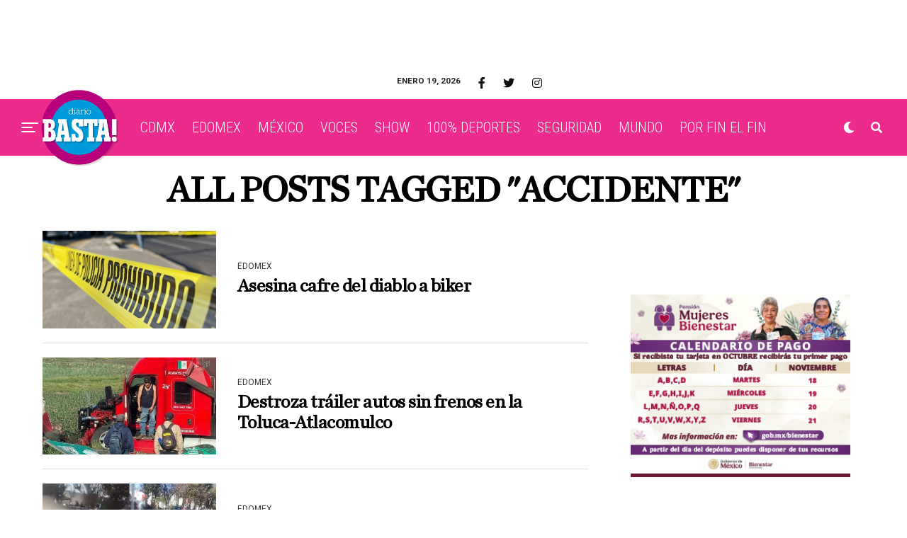

--- FILE ---
content_type: text/html; charset=utf-8
request_url: https://www.google.com/recaptcha/api2/aframe
body_size: 267
content:
<!DOCTYPE HTML><html><head><meta http-equiv="content-type" content="text/html; charset=UTF-8"></head><body><script nonce="NeUYd0SUgqxkmNyq3G0BmA">/** Anti-fraud and anti-abuse applications only. See google.com/recaptcha */ try{var clients={'sodar':'https://pagead2.googlesyndication.com/pagead/sodar?'};window.addEventListener("message",function(a){try{if(a.source===window.parent){var b=JSON.parse(a.data);var c=clients[b['id']];if(c){var d=document.createElement('img');d.src=c+b['params']+'&rc='+(localStorage.getItem("rc::a")?sessionStorage.getItem("rc::b"):"");window.document.body.appendChild(d);sessionStorage.setItem("rc::e",parseInt(sessionStorage.getItem("rc::e")||0)+1);localStorage.setItem("rc::h",'1768887373587');}}}catch(b){}});window.parent.postMessage("_grecaptcha_ready", "*");}catch(b){}</script></body></html>